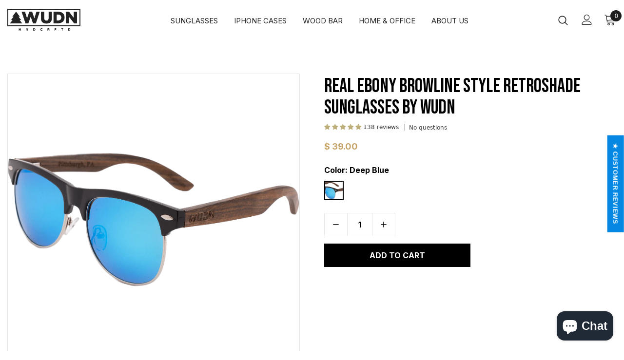

--- FILE ---
content_type: text/html; charset=utf-8
request_url: https://order.buywithprime.amazon.com/hxwj3i7s0l/widget-cart/w-w8SDw2X8q12iIQ6onZ7kv5
body_size: 38
content:
<script nonce="12ed0dd72c48738b2a73057e75a366b2" type="application/javascript">
  const cartEnabled = 'true';
  if (cartEnabled === 'true') {
    import('https://cdn.us-east-1.prod.moon.dubai.aws.dev/5BxYQVlPVti7/B97IdePSMNDH/1/JxxUkZLaFh/scripts/cart.bundle.js').then(() => {
      window.cartLib.initializeCart(
        'bottom_right',
        'o-2e60c943-7d4d-4a5a-96fe-72f280088e2e',
        'arn:aws:rudolph:us-east-1:158113192558:order-managers/2pdky3a3be',
        'WUDN',
        'https://amazon-omni-cdn.com/tedk073v1rh/xd2q4lgd8gyvr5/cf503420-91a6-49e7-9f4b-6a48dcf5e118.jpeg',
        'WUDN-Logo-BLK-2048.png',
        'https://cdn.us-east-1.prod.moon.dubai.aws.dev/AoQtxP83g5K6/jjT7qv4oGvoy/1/amazon-ember.css',
        '',
        '',
        'se2j7c4ir5'
      );
    });
  }
</script>


--- FILE ---
content_type: text/html; charset=utf-8
request_url: https://order.buywithprime.amazon.com/hxwj3i7s0l/cart-event-bus/w-w8SDw2X8q12iIQ6onZ7kv5?ubid_ovr=6c2f087c-f7d1-4678-9bfb-19fd614d4487
body_size: -63
content:
<!DOCTYPE html>
<html lang="en" color-scheme="light">
  <head>
    
    <meta charset="UTF-8"/>
    <meta name="robots" content="noindex">
    <meta http-equiv="X-UA-Compatible" content="IE=edge"/>
    <meta name="viewport" content="width=device-width, initial-scale=1.0"/>
    <meta name="widget-type" content="buyability">
    <title>Buy With Prime</title>
    <script nonce="75348893a0d6939b9d8f8867f44309bf" data-sf-feature="sf-host" type="application/json">
      {
        "clickStreamTenantArn": "arn:aws:irtysh:us-east-1:158113192558:tenant/ae33da3a-787e-49fe-b892-d77ce1852d9c",
        "theme": "bwp",
        "skipPageLoadEmit": true
      }
    </script>
    <script nonce="75348893a0d6939b9d8f8867f44309bf">
      window.clickstream = window.clickstream || {};
      window.clickstream.createTracker = (applicationId) => {
        return Promise
          ? new Promise((resolve) => {
            const intervalId = setInterval(() => {
              if (window.clickstream.__createClickstream) {
                clearInterval(intervalId);
                resolve(window.clickstream.__createClickstream(applicationId));
              }
            }, 100);
          })
          : undefined;
      };
    </script>
    <script nonce="75348893a0d6939b9d8f8867f44309bf" id="clickstream-script" async src="/static/storefront-host/clickstream.f6759f7ec7dae1953b8a.js"></script>
    <script nonce="75348893a0d6939b9d8f8867f44309bf">
      document
        .getElementById('clickstream-script')
        .addEventListener('load', () => {
          window.clickstream.init('arn:aws:irtysh:us-east-1:158113192558:tenant/ae33da3a-787e-49fe-b892-d77ce1852d9c');
        });
    </script>
    
    <script nonce="75348893a0d6939b9d8f8867f44309bf" defer src="https://cdn.us-east-1.prod.moon.dubai.aws.dev/5BxYQVlPVti7/B97IdePSMNDH/1/JxxUkZLaFh/scripts/event_bus.bundle.js" data-sf-preload></script>
    <script nonce="75348893a0d6939b9d8f8867f44309bf" id="amzn-style-data" type="application/json">
      {
        "buttonCornerRadius": "4",
        "buttonCornerType": "ROUND",
        "widgetLayout": "BUTTON_ONLY",
        "colorTheme": "LIGHT"
      }
    </script>
  </head>
  <body>
    <div id="no-op"></div>
  </body>
</html>


--- FILE ---
content_type: application/javascript
request_url: https://d2ls1pfffhvy22.cloudfront.net/assets-v2/gp-product-description.js?v=1750884273084
body_size: 2399
content:
!function(){"use strict";let t=(t,e,i)=>{var s,n,r,o,l,p;switch(e){case"tablet":return null!==(n=null!==(s=null==t?void 0:t.tablet)&&void 0!==s?s:null==t?void 0:t.desktop)&&void 0!==n?n:i;case"mobile":return null!==(l=null!==(o=null!==(r=null==t?void 0:t.mobile)&&void 0!==r?r:null==t?void 0:t.tablet)&&void 0!==o?o:null==t?void 0:t.desktop)&&void 0!==l?l:i;default:return null!==(p=null==t?void 0:t.desktop)&&void 0!==p?p:i}};function e(t,e,i){return e in t?Object.defineProperty(t,e,{value:i,enumerable:!0,configurable:!0,writable:!0}):t[e]=i,t}var i=()=>class extends GP.Component{connectedCallback(){this.init(),this.observerInit()}constructor(){super(),e(this,"isSafari",!1),e(this,"currentDevice","desktop"),e(this,"$pDescriptionButtonShowMore",void 0),e(this,"$pDescriptionWrapper",void 0),e(this,"observerInit",()=>{let t=new IntersectionObserver(e=>{e.forEach(e=>{e.isIntersecting&&(this.injectCustomStyles(),this.initializeSettings(),t.disconnect())})},{rootMargin:"10px"});t.observe(this)}),e(this,"init",()=>{let t=this.closest(".gps > section");if(null==t?void 0:t.classList.contains("gps-lazy")){null==t||t.addEventListener("GpLazyLoaded",this.init);return}null==t||t.removeEventListener("GpLazyLoaded",this.init),this.initializeComponent()}),e(this,"initializeComponent",()=>{this.setDescriptionDocument(),this.applyResizeEvent()}),e(this,"initializeSettings",(e=!1)=>{var i;this.currentDevice=this.getCurrentDevice();let s=this.getState("setting"),n=this.getState("collapseStyle"),r=t(null==s?void 0:s.hasLineClamp,this.currentDevice);this.isSafari=-1!=navigator.userAgent.indexOf("Safari")&&-1==navigator.userAgent.indexOf("Chrome"),r&&(e||null===(i=this.$pDescriptionWrapper)||void 0===i||i.setAttribute("style",this.getStyleOfObject(n)),this.$pDescriptionButtonShowMore&&this.initCollapseEvent()),this.handleShowMoreButton()}),e(this,"applyResizeEvent",()=>(window.addEventListener("resize",()=>{this.initializeSettings(!0)}),!1)),e(this,"setDescriptionDocument",()=>{var t,e;return this.$pDescriptionWrapper=null===(t=this.getElementsByClassName("p-description-wrapper"))||void 0===t?void 0:t[0],this.$pDescriptionButtonShowMore=null===(e=this.getElementsByClassName("p-description-show-more"))||void 0===e?void 0:e[0],!1}),e(this,"replaceUnit",t=>t.replaceAll("px","").replaceAll("rem","").replaceAll("em","")),e(this,"getLineHeightFromDom",()=>{if(!this.$pDescriptionWrapper)return 21;let t=window.getComputedStyle(this.$pDescriptionWrapper).getPropertyValue("line-height");return parseInt(t)}),e(this,"getMaxHeight",e=>{let i=this.getState("setting"),s=t(null==i?void 0:i.lineClamp,this.currentDevice),n=t(null==i?void 0:i.hasLineClamp,this.currentDevice);return n&&s&&e?`${s*e}px`:"auto"}),e(this,"handleShowMoreButton",()=>{let e=this.getState("setting");if(this.$pDescriptionWrapper&&this.$pDescriptionButtonShowMore){var i,s;let n=t(null==e?void 0:e.lineClamp,this.currentDevice),r=t(null==e?void 0:e.hasLineClamp,this.currentDevice),o=this.getLineHeightFromDom(),l=null===(i=this.$pDescriptionWrapper)||void 0===i?void 0:i.scrollHeight,p=null===(s=this.$pDescriptionWrapper)||void 0===s?void 0:s.clientHeight,a=Math.round((null!=l?l:0)/o),h=this.isSafari?n&&n<a:p<l,c=this.$pDescriptionButtonShowMore.classList.contains("showing-description");r&&n&&!c&&(this.$pDescriptionWrapper.style.maxHeight=this.getMaxHeight(o)),r&&n&&(h||c)?(this.$pDescriptionButtonShowMore.style.position="relative",this.$pDescriptionButtonShowMore.style.visibility="visible",this.handleLineClampSafari(c)):(this.$pDescriptionButtonShowMore.style.position="absolute",this.$pDescriptionButtonShowMore.style.visibility="hidden",this.handleLineClampSafari(!0))}}),e(this,"handleLineClampSafari",e=>{if(!this.isSafari)return;let i=this.getState("setting");if(this.$pDescriptionWrapper){var s;if(this.$pDescriptionWrapper.style.webkitLineClamp="unset",e){this.$pDescriptionWrapper.style.height="unset",this.$pDescriptionWrapper.removeAttribute("data-browser");return}let n=window.getComputedStyle(this.$pDescriptionWrapper).getPropertyValue("line-height"),r=null===(s=this.$pDescriptionWrapper)||void 0===s?void 0:s.scrollHeight,o=t(null==i?void 0:i.lineClamp,this.currentDevice),l=t(null==i?void 0:i.hasLineClamp,this.currentDevice),p=Math.round((null!=r?r:0)/parseInt(this.replaceUnit(n)));if(l&&o&&o<p){let t=parseInt(this.replaceUnit(n))*o;this.$pDescriptionWrapper.style.height=`${t}px`,this.$pDescriptionWrapper.setAttribute("data-browser","safari")}else this.$pDescriptionWrapper.removeAttribute("data-browser")}}),e(this,"handleShowMoreClick",t=>{let e=this.getState("collapseStyle");if(this.$pDescriptionButtonShowMore&&this.$pDescriptionWrapper){var i,s,n,r,o,l;t.preventDefault();let p=!this.$pDescriptionButtonShowMore.classList.contains("showing-description"),a=this.getLineHeightFromDom();p?(this.$pDescriptionButtonShowMore.classList.add("showing-description"),null===(i=this.$pDescriptionWrapper)||void 0===i||i.style.removeProperty("--line-clamp"),null===(s=this.$pDescriptionWrapper)||void 0===s||s.style.removeProperty("--line-clamp-mobile"),null===(n=this.$pDescriptionWrapper)||void 0===n||n.style.removeProperty("--line-clamp-tablet"),this.$pDescriptionWrapper.style.maxHeight="none"):(null===(r=this.$pDescriptionWrapper)||void 0===r||r.style.setProperty("--line-clamp",e["--line-clamp"]),null===(o=this.$pDescriptionWrapper)||void 0===o||o.style.setProperty("--line-clamp-mobile",e["--line-clamp-mobile"]),null===(l=this.$pDescriptionWrapper)||void 0===l||l.style.setProperty("--line-clamp-tablet",e["--line-clamp-tablet"]),this.$pDescriptionWrapper.style.maxHeight=this.getMaxHeight(a),this.$pDescriptionButtonShowMore.classList.remove("showing-description")),this.handleLineClampSafari(p);let h=this.getTemplate(p);this.$pDescriptionButtonShowMore.innerHTML=h}}),e(this,"initCollapseEvent",()=>{var t,e;null===(t=this.$pDescriptionButtonShowMore)||void 0===t||t.removeEventListener("click",this.handleShowMoreClick),null===(e=this.$pDescriptionButtonShowMore)||void 0===e||e.addEventListener("click",this.handleShowMoreClick)}),e(this,"getTemplate",t=>{let e=this.getState("setting"),i=this.dataset.viewMoreText||this.getAttribute("view-more-text")||e.viewMoreText,s=this.dataset.viewLessText||this.getAttribute("view-less-text")||e.viewLessText,n=(null==e?void 0:e.enableViewMoreIcon)?this.viewMoreIconSvg(t):"";return t?`${s} ${n}`:`${i} ${n}`}),e(this,"viewMoreIconSvg",t=>`<svg style="display: inline-block; margin-left: 1px;"class="gp-ml-1 gp-inline-block" height="1em" width="1em" viewBox="0 0 22 12" fill="none" xmlns="http://www.w3.org/2000/svg"><path ${t?'d="M0.292893 10.2929C-0.0976311 10.6834 -0.0976311 11.3166 0.292893 11.7071C0.683417 12.0976 1.31658 12.0976 1.70711 11.7071L0.292893 10.2929ZM11 1L11.7071 0.292893C11.3166 -0.0976311 10.6834 -0.0976311 10.2929 0.292893L11 1ZM20.2929 11.7071C20.6834 12.0976 21.3166 12.0976 21.7071 11.7071C22.0976 11.3166 22.0976 10.6834 21.7071 10.2929L20.2929 11.7071ZM1.70711 11.7071L11.7071 1.70711L10.2929 0.292893L0.292893 10.2929L1.70711 11.7071ZM10.2929 1.70711L20.2929 11.7071L21.7071 10.2929L11.7071 0.292893L10.2929 1.70711Z"':'d="M1.70711 0.292893C1.31658 -0.0976311 0.683417 -0.0976311 0.292893 0.292893C-0.0976311 0.683417 -0.0976311 1.31658 0.292893 1.70711L1.70711 0.292893ZM11 11L10.2929 11.7071C10.6834 12.0976 11.3166 12.0976 11.7071 11.7071L11 11ZM21.7071 1.70711C22.0976 1.31658 22.0976 0.683417 21.7071 0.292893C21.3166 -0.0976311 20.6834 -0.0976311 20.2929 0.292893L21.7071 1.70711ZM0.292893 1.70711L10.2929 11.7071L11.7071 10.2929L1.70711 0.292893L0.292893 1.70711ZM11.7071 11.7071L21.7071 1.70711L20.2929 0.292893L10.2929 10.2929L11.7071 11.7071Z"'} fill="currentColor"/></svg>`),e(this,"getStyleOfObject",t=>{let e=Object.keys(t),i="";return e.forEach(e=>{i+=`${e}: ${t[e]};`}),i}),e(this,"getCurrentDevice",()=>window.innerWidth<768?"mobile":window.innerWidth>=768&&window.innerWidth<1025?"tablet":"desktop"),e(this,"injectCustomStyles",()=>{if(this.isSafari)return!1;let t=document.createElement("style");return t.textContent='.gp-p-description-text>:not(ol):not(ul):not(table):not(div):not(style):not(script){display:inline!important}.gp-p-description-text>:not(ol):not(ul):not(table):not(div):not(style):not(script)::after{content:"\\A";white-space:pre}.gp-p-description-text>table{box-shadow:none}',this.prepend(t),!1})}};let s=()=>{window.removeEventListener("gp-global-loaded",s),customElements.get("gp-product-description")||customElements.define("gp-product-description",i())};"completed"===window.gpReadyState?s():window.addEventListener("gp-global-loaded",s)}();


--- FILE ---
content_type: application/javascript
request_url: https://d2ls1pfffhvy22.cloudfront.net/assets-v2/gp-product-variant-v3.js?v=1750884273084
body_size: 12549
content:
!function(){"use strict";let t="#121212";function e(t){var e,i,o;let l=/^rgba?\((\d+),\s*(\d+),\s*(\d+)(?:,\s*([\d.]+))?\)$/.exec(t);if(!l)throw Error("Invalid RGB(A) format");function n(t){return("0"+t.toString(16)).slice(-2)}let a=parseInt(null!==(e=l[1])&&void 0!==e?e:"0"),r=parseInt(null!==(i=l[2])&&void 0!==i?i:"0"),s=parseInt(null!==(o=l[3])&&void 0!==o?o:"0"),d=l[4]?Math.round(255*parseFloat(l[4])):null,u=`#${n(a)}${n(r)}${n(s)}`;return null!==d?`${u}${n(d)}`:u}let i=t=>{var e;return`rgb(${null===(e=t.match(/\w\w/g))||void 0===e?void 0:e.map(t=>+`0x${t}`)})`},o=t=>{t=t.replace(/^#/,"");let e=parseInt(t.slice(0,2),16),i=parseInt(t.slice(2,4),16),o=parseInt(t.slice(4,6),16);return .2126*e+.7152*i+.0722*o<128},l={normal:"",hover:"-hvr",focus:"-focus"},n={desktop:"",tablet:"-tablet",mobile:"-mobile"};function a(t){return void 0!==t}let r=(t,e,i)=>{if(!e)return{};if(i){let o=e[i];return[`-${null==l?void 0:l[i]}-${t}`,d(o)]}return Object.fromEntries(Object.entries(e).map(([e,i])=>"active"===e?[]:[`-${null==l?void 0:l[e]}-${t}`,d(i)]).filter(a))},s=(t,e)=>e?Object.entries(e).map(([e,i])=>"desktop"===e?Object.fromEntries(Object.entries(i).map(([e,i])=>"active"===e?[]:[`-${l[e]}-${t}`,d(i)]).filter(a)):Object.fromEntries(Object.entries(i).map(([i,o])=>"active"===i?[]:[`-${l[i]}-${t}-${e}`,d(o)]).filter(a))).reduce((t,e)=>({...t,...e}),{}):{},d=t=>{if(t)return t&&"string"==typeof t&&((null==t?void 0:t.startsWith("#"))||(null==t?void 0:t.startsWith("rgb"))||(null==t?void 0:t.startsWith("hsl"))||(null==t?void 0:t.startsWith("transparent")))?t:`var(--g-c-${t}, ${t})`},u=(t,e,i)=>{if(!e||!t)return{};let o=i&&"desktop"!==i?null==n?void 0:n[i]:"",a=null==l?void 0:l[t];return{[`-${a}-radius${o}`]:`var(--g-radius-${e})`}},p=(t,e,i)=>{if(!e||!t)return{};let o=i&&"desktop"!==i?null==n?void 0:n[i]:"",a=null==l?void 0:l[t];return{[`-${a}-bblr${o}`]:e.bblr,[`-${a}-bbrr${o}`]:e.bbrr,[`-${a}-btlr${o}`]:e.btlr,[`-${a}-btrr${o}`]:e.btrr}},v=t=>t?"desktop"in t||"tablet"in t||"mobile"in t?c(t):h(t):{},h=(t,e)=>{var i,o,l,n,a,r;let s={};switch(null==t?void 0:null===(i=t.normal)||void 0===i?void 0:i.radiusType){case"medium":case"large":case"small":Object.assign(s,u("normal",null==t?void 0:null===(n=t.normal)||void 0===n?void 0:n.radiusType,e));break;case"circle":case"none":case"custom":Object.assign(s,p("normal",t.normal,e))}switch(null==t?void 0:null===(o=t.hover)||void 0===o?void 0:o.radiusType){case"medium":case"large":case"small":Object.assign(s,u("hover",null==t?void 0:null===(a=t.hover)||void 0===a?void 0:a.radiusType,e));break;case"circle":case"none":case"custom":Object.assign(s,p("hover",t.hover,e))}switch(null==t?void 0:null===(l=t.focus)||void 0===l?void 0:l.radiusType){case"medium":case"large":case"small":Object.assign(s,u("focus",null==t?void 0:null===(r=t.focus)||void 0===r?void 0:r.radiusType,e));break;case"circle":case"none":case"custom":Object.assign(s,p("focus",t.focus,e))}return s},c=t=>{let e={};return Object.assign(e,h(null==t?void 0:t.desktop,"desktop")),Object.assign(e,h(null==t?void 0:t.tablet,"tablet")),Object.assign(e,h(null==t?void 0:t.mobile,"mobile")),e},g=t=>{var e,i;return(null==t?void 0:null===(e=t.active)||void 0===e?void 0:e.radiusType)==="custom"?p("normal",null==t?void 0:t.active):u("normal",null==t?void 0:null===(i=t.active)||void 0===i?void 0:i.radiusType)},y={"typography-heading-1-fontFamily":"h1-ff","typography-heading-1-fontSize":"h1-size","typography-heading-1-fontWeight":"h1-weight","typography-heading-1-lineHeight":"h1-lh","typography-heading-1-letterSpacing":"h1-ls","typography-heading-1-fontStyle":"h1-fs","typography-heading-2-fontFamily":"h2-ff","typography-heading-2-fontSize":"h2-size","typography-heading-2-fontWeight":"h2-weight","typography-heading-2-lineHeight":"h2-lh","typography-heading-2-letterSpacing":"h2-ls","typography-heading-2-fontStyle":"h2-fs","typography-heading-3-fontFamily":"h3-ff","typography-heading-3-fontSize":"h3-size","typography-heading-3-fontWeight":"h3-weight","typography-heading-3-lineHeight":"h3-lh","typography-heading-3-letterSpacing":"h3-ls","typography-heading-3-fontStyle":"h3-fs","typography-subheading-1-fontFamily":"sh1-ff","typography-subheading-1-fontSize":"sh1-size","typography-subheading-1-fontWeight":"sh1-weight","typography-subheading-1-lineHeight":"sh1-lh","typography-subheading-1-letterSpacing":"sh1-ls","typography-subheading-1-fontStyle":"sh1-fs","typography-subheading-2-fontFamily":"sh2-ff","typography-subheading-2-fontSize":"sh2-size","typography-subheading-2-fontWeight":"sh2-weight","typography-subheading-2-lineHeight":"sh2-lh","typography-subheading-2-letterSpacing":"sh2-ls","typography-subheading-2-fontStyle":"sh2-fs","typography-subheading-3-fontFamily":"sh3-ff","typography-subheading-3-fontSize":"sh3-size","typography-subheading-3-fontWeight":"sh3-weight","typography-subheading-3-lineHeight":"sh3-lh","typography-subheading-3-letterSpacing":"sh3-ls","typography-subheading-3-fontStyle":"sh3-fs","typography-paragraph-1-fontFamily":"p1-ff","typography-paragraph-1-fontSize":"p1-size","typography-paragraph-1-fontWeight":"p1-weight","typography-paragraph-1-lineHeight":"p1-lh","typography-paragraph-1-letterSpacing":"p1-ls","typography-paragraph-1-fontStyle":"p1-fs","typography-paragraph-2-fontFamily":"p2-ff","typography-paragraph-2-fontSize":"p2-size","typography-paragraph-2-fontWeight":"p2-weight","typography-paragraph-2-lineHeight":"p2-lh","typography-paragraph-2-letterSpacing":"p2-ls","typography-paragraph-2-fontStyle":"p2-fs","typography-paragraph-3-fontFamily":"p3-ff","typography-paragraph-3-fontSize":"p3-size","typography-paragraph-3-fontWeight":"p3-weight","typography-paragraph-3-lineHeight":"p3-lh","typography-paragraph-3-letterSpacing":"p3-ls","typography-paragraph-3-fontStyle":"p3-fs","color-brand":"c-brand","color-highlight":"c-highlight","color-text-1":"c-text-1","color-text-2":"c-text-2","color-text-3":"c-text-3","color-bg-1":"c-bg-1","color-bg-2":"c-bg-2","color-bg-3":"c-bg-3","color-line-1":"c-line-1","color-line-2":"c-line-2","color-line-3":"c-line-3","color-success":"c-success","color-info":"c-info","color-warning":"c-warning","color-error":"c-error","spacing-xxs":"s-xxs","spacing-xs":"s-xs","spacing-s":"s-s","spacing-m":"s-m","spacing-l":"s-l","spacing-xl":"s-xl","spacing-2xl":"s-2xl","spacing-3xl":"s-3xl","spacing-4xl":"s-4xl","spacing-5xl":"s-5xl","container-width":"ct-w","container-padding":"ct-p","text-shadow":"ts","box-shadow":"shadow"},m=t=>{let e=t.match(/(\d+)(.+)/);if(e&&3===e.length){var i;let t=Number(null!==(i=e[1])&&void 0!==i?i:0),o=e[2];return{value:t,unit:null!=o?o:"px"}}return{value:0,unit:"px"}},f=(t,e=!1)=>{let{styleAppliedFor:i,value:o,isEnableShadow:n}=t||{},{state:a}=t||{};if(a||(a="normal"),!i||!o||void 0===o.distance)return{};let{value:r,unit:s}=m(`${null==o?void 0:o.distance}`);return{[`-${e?"":null==l?void 0:l[a]}-${y[i]||i}`]:n?`${Math.cos(parseFloat(`${null==o?void 0:o.angle}`)*Math.PI/180)*parseFloat(`${r}`)}${s} ${Math.sin(parseFloat(`${null==o?void 0:o.angle}`)*Math.PI/180)*parseFloat(`${r}`)}${s} ${null==o?void 0:o.blur} ${"box-shadow"===i?(null==o?void 0:o.spread)+" ":""}${d(null==o?void 0:o.color)}`:"none"}},b=(t,e,i)=>{if(!t||!e)return{};let o={};for(let[l,n]of Object.entries(t))Object.assign(o,f({value:n,state:l,styleAppliedFor:e,isEnableShadow:null==i?void 0:i[l]}));return o},S=t=>Object.fromEntries(Object.entries(t).map(([t,e])=>[`--${t}`,e])),w=(t,e)=>e?{[`--${t}`]:null==e?void 0:e.normal,[`--hvr-${t}`]:null==e?void 0:e.hover,[`--focus-${t}`]:null==e?void 0:e.focus}:{},O=(t,e)=>{var i,o,l,n,a,r,s,d,u;return e?{[`--${t}`]:null==e?void 0:null===(i=e.desktop)||void 0===i?void 0:i.normal,[`--hvr-${t}`]:null==e?void 0:null===(o=e.desktop)||void 0===o?void 0:o.hover,[`--focus-${t}`]:null==e?void 0:null===(l=e.desktop)||void 0===l?void 0:l.focus,[`--${t}-tablet`]:null==e?void 0:null===(n=e.tablet)||void 0===n?void 0:n.normal,[`--hvr-${t}-tablet`]:null==e?void 0:null===(a=e.tablet)||void 0===a?void 0:a.hover,[`--focus-${t}-tablet`]:null==e?void 0:null===(r=e.tablet)||void 0===r?void 0:r.focus,[`--${t}-mobile`]:null==e?void 0:null===(s=e.mobile)||void 0===s?void 0:s.normal,[`--hvr-${t}-mobile`]:null==e?void 0:null===(d=e.mobile)||void 0===d?void 0:d.hover,[`--focus-${t}-mobile`]:null==e?void 0:null===(u=e.mobile)||void 0===u?void 0:u.focus}:{}},V=(t,e)=>({[`--${t}`]:null==e?void 0:e.desktop,[`--${t}-tablet`]:null==e?void 0:e.tablet,[`--${t}-mobile`]:null==e?void 0:e.mobile}),C=(t,e)=>{let i=(t,e,i)=>{let o=null==e?void 0:e[t],l=null==i?void 0:i[t];return l?"100%":o};return{desktop:i("desktop",t,e),tablet:i("tablet",t,e),mobile:i("mobile",t,e)}},E=t=>Object.entries(t).reduce((t,[e,i])=>null==i?t:{...t,[e]:i},{}),$=t=>{var e,i,o,l,n,a,r,s,d,u,p,v,h,c,g,y,m,f,b,S,V;if(!t)return;if("desktop"in t||"tablet"in t||"mobile"in t){let e={desktop:{normal:null===(n=t.desktop)||void 0===n?void 0:null===(l=n.normal)||void 0===l?void 0:l.border,hover:null===(r=t.desktop)||void 0===r?void 0:null===(a=r.hover)||void 0===a?void 0:a.border,focus:null===(d=t.desktop)||void 0===d?void 0:null===(s=d.focus)||void 0===s?void 0:s.border},tablet:{normal:null===(p=t.tablet)||void 0===p?void 0:null===(u=p.normal)||void 0===u?void 0:u.border,hover:null===(h=t.tablet)||void 0===h?void 0:null===(v=h.hover)||void 0===v?void 0:v.border,focus:null===(g=t.tablet)||void 0===g?void 0:null===(c=g.focus)||void 0===c?void 0:c.border},mobile:{normal:null===(m=t.mobile)||void 0===m?void 0:null===(y=m.normal)||void 0===y?void 0:y.border,hover:null===(b=t.mobile)||void 0===b?void 0:null===(f=b.hover)||void 0===f?void 0:f.border,focus:null===(V=t.mobile)||void 0===V?void 0:null===(S=V.focus)||void 0===S?void 0:S.border}};return O("bs",e)}let C={normal:null==t?void 0:null===(e=t.normal)||void 0===e?void 0:e.border,hover:null==t?void 0:null===(i=t.hover)||void 0===i?void 0:i.border,focus:null==t?void 0:null===(o=t.focus)||void 0===o?void 0:o.border};return w("bs",C)},x=t=>{var e,i,o,l,n,a,r,s,d,u,p,v,h,c,g,y,m,f,b,S,V;if(!t)return;if("desktop"in t||"tablet"in t||"mobile"in t){let e={desktop:{normal:null===(n=t.desktop)||void 0===n?void 0:null===(l=n.normal)||void 0===l?void 0:l.width,hover:null===(r=t.desktop)||void 0===r?void 0:null===(a=r.hover)||void 0===a?void 0:a.width,focus:null===(d=t.desktop)||void 0===d?void 0:null===(s=d.focus)||void 0===s?void 0:s.width},tablet:{normal:null===(p=t.tablet)||void 0===p?void 0:null===(u=p.normal)||void 0===u?void 0:u.width,hover:null===(h=t.tablet)||void 0===h?void 0:null===(v=h.hover)||void 0===v?void 0:v.width,focus:null===(g=t.tablet)||void 0===g?void 0:null===(c=g.focus)||void 0===c?void 0:c.width},mobile:{normal:null===(m=t.mobile)||void 0===m?void 0:null===(y=m.normal)||void 0===y?void 0:y.width,hover:null===(b=t.mobile)||void 0===b?void 0:null===(f=b.hover)||void 0===f?void 0:f.width,focus:null===(V=t.mobile)||void 0===V?void 0:null===(S=V.focus)||void 0===S?void 0:S.width}};return O("bw",e)}let C={normal:null==t?void 0:null===(e=t.normal)||void 0===e?void 0:e.width,hover:null==t?void 0:null===(i=t.hover)||void 0===i?void 0:i.width,focus:null==t?void 0:null===(o=t.focus)||void 0===o?void 0:o.width};return w("bw",C)},F=t=>{var e,i,o,l,n,a,d,u,p,v,h,c,g,y,m,f,b,S,w,O,V;if(!t)return;if("desktop"in t||"tablet"in t||"mobile"in t){let e={desktop:{normal:null===(n=t.desktop)||void 0===n?void 0:null===(l=n.normal)||void 0===l?void 0:l.color,hover:null===(d=t.desktop)||void 0===d?void 0:null===(a=d.hover)||void 0===a?void 0:a.color,focus:null===(p=t.desktop)||void 0===p?void 0:null===(u=p.focus)||void 0===u?void 0:u.color},tablet:{normal:null===(h=t.tablet)||void 0===h?void 0:null===(v=h.normal)||void 0===v?void 0:v.color,hover:null===(g=t.tablet)||void 0===g?void 0:null===(c=g.hover)||void 0===c?void 0:c.color,focus:null===(m=t.tablet)||void 0===m?void 0:null===(y=m.focus)||void 0===y?void 0:y.color},mobile:{normal:null===(b=t.mobile)||void 0===b?void 0:null===(f=b.normal)||void 0===f?void 0:f.color,hover:null===(w=t.mobile)||void 0===w?void 0:null===(S=w.hover)||void 0===S?void 0:S.color,focus:null===(V=t.mobile)||void 0===V?void 0:null===(O=V.focus)||void 0===O?void 0:O.color}};return s("bc",e)}let C={normal:null==t?void 0:null===(e=t.normal)||void 0===e?void 0:e.color,hover:null==t?void 0:null===(i=t.hover)||void 0===i?void 0:i.color,focus:null==t?void 0:null===(o=t.focus)||void 0===o?void 0:o.color};return r("bc",C)};function T(t,e){var i,o,l,n,a,r;if(!t||!e)return{};let s="desktop"!==e&&e?`-${e}`:"",{fontFamily:d}=null!==(r=null==t?void 0:t[e])&&void 0!==r?r:{};return{[`--size${s}`]:null==t?void 0:null===(i=t[e])||void 0===i?void 0:i.fontSize,[`--lh${s}`]:null==t?void 0:null===(o=t[e])||void 0===o?void 0:o.lineHeight,[`--fs${s}`]:null==t?void 0:null===(l=t[e])||void 0===l?void 0:l.fontStyle,[`--ff${s}`]:d?`var(--g-font-${d}, ${d})`:void 0,[`--weight${s}`]:null==t?void 0:null===(n=t[e])||void 0===n?void 0:n.fontWeight,[`--ls${s}`]:null==t?void 0:null===(a=t[e])||void 0===a?void 0:a.letterSpacing}}function A({fontFamily:t,fallbackFontFamily:e}){if(t)return`var(--g-font-${null==t?void 0:t.replace(/ /g,"-")}, '${t}'), ${e}`}let k=t=>Object.assign({},T(t,"desktop"),T(t,"tablet"),T(t,"mobile")),B=t=>{let e=null==t?void 0:t.fontFamily;if(e){if("string"==typeof e)return A({fontFamily:e,fallbackFontFamily:null==t?void 0:t.fallbackFontFamily});if("object"==typeof e&&"string"==typeof(null==e?void 0:e.value))return"theme"===e.type?`var(${null==e?void 0:e.value}), ${null==t?void 0:t.fallbackFontFamily}`:A({fontFamily:e.value,fallbackFontFamily:null==t?void 0:t.fallbackFontFamily})}},I=(t,e)=>t?E({...S({fs:(null==e?void 0:e.italic)?void 0:null==t?void 0:t.fontStyle,ff:B({fontFamily:null==t?void 0:t.fontFamily,fallbackFontFamily:"var(--g-font-body)"}),weight:(null==e?void 0:e.bold)?void 0:null==t?void 0:t.fontWeight,ls:null==t?void 0:t.letterSpacing}),...V("size",null==t?void 0:t.fontSize),...V("lh",null==t?void 0:t.lineHeight)}):{},N=t=>t?E({...S({fs:(null==t?void 0:t.italic)?"italic":void 0,weight:(null==t?void 0:t.bold)?"bold":void 0,c:d(null==t?void 0:t.color),tt:null==t?void 0:t.transform,tdl:(null==t?void 0:t.underline)?"underline":void 0,tdc:d(null==t?void 0:t.color)})}):{},P=(t,e,i)=>t?{...I(t.custom,t.attrs),...!i&&N(t.attrs)}:{...(null==e?void 0:e.type)?{}:k(null==e?void 0:e.custom)},L=t=>{if(t)return t&&"string"==typeof t&&((null==t?void 0:t.startsWith("#"))||(null==t?void 0:t.startsWith("rgb"))||(null==t?void 0:t.startsWith("hsl"))||(null==t?void 0:t.startsWith("transparent")))?t:`var(--g-c-${t}, ${t})`},j=(t,e)=>"string"!=typeof e||!e||(null==e?void 0:e.startsWith("#"))||(null==e?void 0:e.startsWith("rgb"))||(null==e?void 0:e.startsWith("hsl"))||(null==e?void 0:e.startsWith("transparent"))?"":`gp-${t}-g-${e}`,W=(t,e)=>e?Object.entries(e).map(([e,i])=>"normal"===e?j(t,i):`${e}:${j(t,i)}`).join(" "):"",_=(t,e)=>{if(!e)return{};let i={normal:"",hover:"-hvr",focus:"-focus"};return Object.fromEntries(Object.entries(e).map(([e,o])=>"active"===e?[]:[`-${null==i?void 0:i[e]}-${t}`,L(o)]))};function D(...t){return t.map(R).filter(Boolean).join(" ")}function R(t){return"string"==typeof t?t:"object"==typeof t&&null!==t&&Object.keys(t).filter(e=>t[e]).join(" ")}function z(t){return t.replace(/['"\\]/g,"\\$&")}let M=()=>window.innerWidth<768?"mobile":window.innerWidth>=768&&window.innerWidth<1025?"tablet":"desktop";function U(t){return!!t&&(null==t?void 0:t.available)}let H=t=>{let e;return e=t?"string"==typeof t?new URL(t):t:new URL(window.location.href),RegExp("/products/","i").test(e.pathname)};function q(t,e,i){return e in t?Object.defineProperty(t,e,{value:i,enumerable:!0,configurable:!0,writable:!0}):t[e]=i,t}var G,J,X,K,Q,Y,Z,tt,te,ti,to=()=>class extends GP.Component{connectedCallback(){let t=this.closest("gp-product");if((null==t?void 0:t.getState)&&t.getState("isReady")){this.rootInit();return}null==t||t.addEventListener("gp:product-init",()=>{requestAnimationFrame(()=>{this.context=null==t?void 0:t.context,this.rootInit()})})}constructor(t){super(),q(this,"initFunc",void 0),q(this,"rootInit",()=>{let t=this.closest(".gps > section");if(null==t?void 0:t.classList.contains("gps-lazy")){null==t||t.addEventListener("GpLazyLoaded",this.rootInit);return}null==t||t.removeEventListener("GpLazyLoaded",this.rootInit),this.initFunc&&this.initFunc()}),this.initFunc=t}};let tl=["desktop","tablet","mobile"];function tn(t,e,i){return e in t?Object.defineProperty(t,e,{value:i,enumerable:!0,configurable:!0,writable:!0}):t[e]=i,t}(G=Y||(Y={})).EXACT="exact",G.ABOVE="above",G.BELOW="below",G.EXACT_OR_ABOVE="exact_or_above",G.EXACT_OR_BELOW="exact_or_below",G.BETWEEN="between",(J=Z||(Z={})).INVENTORY_STATUS="inventory_status",J.DISCOUNT_PRICE="discount_price",J.PRICE_RANGE="price_range",J.PRODUCT_TAGS="product_tags",J.CREATION_DATE="creation_date",(X=tt||(tt={})).IN_STOCK="in_stock",X.OUT_OF_STOCK="out_of_stock",(K=te||(te={})).DURATION="duration",K.EXACT_DATE="exact_date",K.BETWEEN_DATES="between_dates",(Q=ti||(ti={})).PERCENT="percent",Q.FIXED="fixed";let ta="variant";var tr=()=>class extends to(){shouldSelectVariant(){let t=new URL(window.location.href),e=t.searchParams.get(ta),i=this.getSetting(),o=this.checkVariantVisibility();return o&&((null==i?void 0:i.hasPreSelected)||e)}checkVariantVisibility(){let t=M(),e=this.getState("displayState");return!e||(null==e?void 0:e[t])}determineVariantToSelect(){let t=this.getVariants(),e=this.getCurrentSelectedOption(),i=this.getVariantIdFromUrl(),o=this.getSelectedVariant(t,e,i);if(null==o?void 0:o.options){let{options:t}=o,e={};t.forEach(t=>{e[t.name]=t.value})}return U(o)?o:this.getFirstInStockVariant(t)}getVariantIdFromUrl(){let t=new URL(window.location.href),e=t.searchParams.get(ta);if(e)return e}updateUIForSelection(t){this.changeVariantLabel(t),this.setStyleOptionValue(t,{loaded:!0})}updateStateAndTriggerChange(t){this.setContext("variantSelected",t),this.setState("variantSelected",t),this.createEventChange(t);let e=this.getCurrentSelectedOption();this.updateUIForSelection(e)}firstTimeActiveOption(){let t=this.getVariantIdFromUrl(),e=this.getCurrentSelectedOption();if(this.updateUIForSelection(e),!this.shouldSelectVariant())return;this.interactionListenerLoaded(e),this.isFirstChangeVariant=!0,this.isChangeVariant=!0;let i=this.determineVariantToSelect();t&&(null==i?void 0:i.id)!==t&&this.setVariantParams(null==i?void 0:i.id),i&&this.updateStateAndTriggerChange(i)}setStyles(t,e){t&&(t.style.cssText+=e)}removeStyles(t,e){t&&e.forEach(e=>t.style.removeProperty(e))}checkValidUrlToSetParam(t,e){if(!H(t)||!e)return!1;let i=new URL(e,window.location.origin),o=this.getProductHandleFromPath(i.pathname),l=this.getProductHandleFromPath(t.pathname);return l===o}updateUrlVariantParam(t,e){e?t.searchParams.set(ta,e):t.searchParams.delete(ta)}getProductHandleFromPath(t){return t.split("/products/")[1]}getLineBorderColor(e){return o(e)?"#ffffff":t}constructor(){super(()=>{this.init()}),tn(this,"isChangeVariant",!1),tn(this,"isFirstChangeVariant",!1),tn(this,"soldOutStyle",void 0),tn(this,"uid",void 0),tn(this,"optionIdsMapping",{}),tn(this,"observerInit",()=>{this.renderVariantPreset(),this.firstTimeActiveOption(),this.hasSupportFetchFirstTimeFeatureExtendVariant()&&this.activeFeatureExtendVariant()}),tn(this,"hasSupportFetchFirstTimeFeatureExtendVariant",()=>{var t;return this.isApplyNewFeatureExtendVariant()&&(null===(t=this.getState("setting"))||void 0===t?void 0:t.optionType)==="singleOption"}),tn(this,"init",async()=>{var t;this.soldOutStyle=null===(t=this.getSetting())||void 0===t?void 0:t.soldOutStyle,this.formatPrice(),this.changeImageSize(),this.observerInit(),this.setEventForOptionValue(),this.setEventForVariantDropdown(),this.setEventForVariantGroupDropdown(),this.subscribeContext((t,e)=>{let i=this.getSelectedOptionByVariant(t.variantSelected),o=this.getSelectedOptionByVariant(e.variantSelected);this.checkDispatchInteraction(i,o)&&this.dispatchInteractionChangeOptions(i)})}),tn(this,"changeImageSize",()=>{let t=Array.from(this.getElementsByClassName("gp-shopify-image"));t.forEach(t=>{let e=t.width,i=t.src,o=this.getImageSize(),l=i.lastIndexOf(o);e>200&&-1!==l&&(t.src=i.substring(0,l)+this.getImageSize(e)+i.substring(l+o.length))})}),tn(this,"getImageSize",t=>t?`_${t}x.`:"_200x."),tn(this,"setDropdownOptionMapping",t=>{let e=this.getState("optionsWithValues");e&&e.forEach(e=>{let i=this.querySelector(`#p-variant-dropdown-${e.position}`);if(!i)return;let o=Array.from(i.options);o.forEach(e=>{var i,o;let l=e.getAttribute("data-gp-option-value-id");if(!l)return;let n=e.value,a=null==t?void 0:t[l];l&&n&&(this.optionIdsMapping={...this.optionIdsMapping,[l]:n}),a&&(e.setAttribute("data-gp-option-available",null!==(o=null==a?void 0:null===(i=a.available)||void 0===i?void 0:i.toString())&&void 0!==o?o:"true"),e.disabled=!(null==a?void 0:a.available))})})}),tn(this,"applySeparateActiveOption",async(t,e)=>{try{this.setStyleOptionValue(e,{shopifyProductOptionValues:t.shopifyProductOptionValues}),this.changeVariantLabel(e);let i=this.createVariantSelected(t,e);this.updateVariantContext(i)}catch(t){console.error("Error in applySeparateActiveOption:",t)}}),tn(this,"createVariantSelected",(t,e)=>({...t.currentShopifyVariant,shopifyProductOptionValues:null==t?void 0:t.shopifyProductOptionValues,options:Object.entries(e).map(([t,e])=>({name:t,value:e}))})),tn(this,"activeFeatureExtendVariant",async()=>{var t;let e=this.getSetting(),i=this.getContext("preSelectedOptionIds");if(!(null==e?void 0:e.hasPreSelected)||!(null==i?void 0:i.length)){this.setDropdownOptionMapping();return}try{if(!(null==i?void 0:i.length))return;let e=await this.fetchShopifyVariantWithOptionId(i);if(!e){console.warn("Shopify variant state not found for option IDs:",i);return}this.setDropdownOptionMapping(null==e?void 0:e.shopifyProductOptionValues);let o=this.getSelectedOptionByVariant(e.currentShopifyVariant);if(!(null==e?void 0:null===(t=e.currentShopifyVariant)||void 0===t?void 0:t.available)){let t=this.getState("firstAvailableVariant");o=this.getSelectedOptionByVariant(t),this.changeVariantLabel(o),this.updateVariantContext({...t,options:Object.entries(o).map(([t,e])=>({name:t,value:e}))});return}this.interactionListenerLoaded(o),this.applySeparateActiveOption(e,o)}catch(t){console.error("Error in activeFeatureExtendVariant:",t)}}),tn(this,"formatPrice",()=>{let t=this.getSetting(),e=this.getState("moneyFormat"),i=this.querySelector("#p-variant-group-dropdown"),o=null==i?void 0:i.querySelectorAll("option");(null==t?void 0:t.price)&&(null==o?void 0:o.length)&&o.forEach(t=>{let i=t.text.split(" - "),o=t.getAttribute("origin-price");if(o&&e){i.pop();let l=window.Shopify.formatMoney(`${o}`,e);i.push(l),t.innerHTML=i.join(" - ")}})}),tn(this,"changeVariantLabel",t=>{let e=this.getSetting(),i={},o=Array.from(this.getElementsByClassName("variant-inside"));o.forEach(o=>{let l=o.querySelector("select"),n=o.getElementsByClassName("variant-display")[0];if(!n)return;let a=o.getAttribute("option-name");if(!a)return;let r=null==t?void 0:t[null!=a?a:""];if("blank"===r){i[a]="blank",n.innerHTML=`${a}`;return}(null==e?void 0:e.hasPreSelected)||this.isChangeVariant?l||(i[a]=r,n.innerHTML=`${a}: <span>${null!=r?r:""}</span>`):(n.textContent=null!=a?a:"",i[a]="blank")}),this.setContext("currentSelectedOption",i)}),tn(this,"getVariantConfiguration",t=>{let e=this.getSetting(),i=null==e?void 0:e.variantPresets,o=null==i?void 0:i.find(e=>e.optionName===t);return o||(null==i?void 0:i.find(t=>"base"===t.optionName))}),tn(this,"getStylesPreset",t=>{var e;let i=this.getVariantConfiguration(null==t?void 0:t.optionName),o=null===(e=i.presets)||void 0===e?void 0:e[null==t?void 0:t.optionType];return o}),tn(this,"composePaddingPreset",(t,e)=>{var i,o,l,n,a,r,s,d,u;if("color"===e)return"";let p="16px",v={"--pl":"0px","--pr":"0px","--pl-tablet":"0px","--pr-tablet":"0px","--pl-mobile":"0px","--pr-mobile":"0px","--pt":"0px","--pb":"0px"},h={...t}.width;return(null===(i=String(null==t?void 0:null===(o=t.width)||void 0===o?void 0:o.desktop))||void 0===i?void 0:i.toLowerCase())!=="auto"&&(null==h?void 0:h.desktop)||(v["--pl"]=p,v["--pr"]=p),(null===(l=String(null==t?void 0:null===(n=t.width)||void 0===n?void 0:n.tablet))||void 0===l?void 0:l.toLowerCase())!=="auto"&&(null==t?void 0:null===(a=t.width)||void 0===a?void 0:a.tablet)||(v["--pl-tablet"]=p,v["--pr-tablet"]=p),(null===(r=String(null==t?void 0:null===(s=t.width)||void 0===s?void 0:s.mobile))||void 0===r?void 0:r.toLowerCase())!=="auto"&&(null==t?void 0:null===(d=t.width)||void 0===d?void 0:d.mobile)||(v["--pl-mobile"]=p,v["--pr-mobile"]=p),(null===(u=String(null==t?void 0:t.height))||void 0===u?void 0:u.toLowerCase())!=="auto"&&(null==t?void 0:t.height)||(v["--pt"]="8px",v["--pb"]="8px"),this.getStyleOfObject({...v})}),tn(this,"composeWidthHeightPreset",t=>{var e,i,o;let l={"--w":null==t?void 0:null===(e=t.width)||void 0===e?void 0:e.desktop,"--w-tablet":null==t?void 0:null===(i=t.width)||void 0===i?void 0:i.tablet,"--w-mobile":null==t?void 0:null===(o=t.width)||void 0===o?void 0:o.mobile,"--h":null==t?void 0:t.height};return this.getStyleOfObject(l)}),tn(this,"composeBorderNoSetupColor",()=>{let t=this.getState("styles");return this.getStyleOfObject({"--d":"flex","--jc":"center","	--ai":"center","--w":"100%","--h":"100%","--of":"hidden","--bs":"dashed",...x(null==t?void 0:t.optionBorder),...F(null==t?void 0:t.optionBorder)})}),tn(this,"defaultStyleCssColorType",()=>this.getStyleOfObject({"--radius":"9999px","--bc":"transparent","--bg":"transparent","--p":"4px"})),tn(this,"defaultStyleCssImageType",()=>{let t=this.getState("styles");return this.getStyleOfObject({"--bs":"dashed",...x(null==t?void 0:t.optionBorder),...F(null==t?void 0:t.optionBorder)})}),tn(this,"composeBorderSetupColor",()=>{let t=this.getState("styles");return this.getStyleOfObject({...$(null==t?void 0:t.optionBorder),...x(null==t?void 0:t.optionBorder),...F(null==t?void 0:t.optionBorder)})}),tn(this,"renderVariantPreset",()=>{let t=Array.from(this.getElementsByClassName("variant-option-group"));this.walkVariants(t);let e=Array.from(this.getElementsByClassName("dropdown-option-item"));e.length>0&&e.forEach(t=>{"false"===t.getAttribute("option-renderer")&&t.classList.remove("gp-hidden")})}),tn(this,"applyStyleForEachVariant",(t,e,i)=>{var o,l,n;let{config:a,styleSettings:r,optionNamePretty:s}=i,d=e.getAttribute("option-type"),u=this.composePaddingPreset(r,d);this.setStyles(null===(o=e.getElementsByClassName("option-value"))||void 0===o?void 0:o[0],u);let p=(null==a?void 0:a.optionType)==="color",v=(null==a?void 0:a.optionType)==="image"||"shopify_image";if(d!==(null==a?void 0:a.optionType))return;let h=Array.from(t.getElementsByClassName("dropdown-option-item"));if(h.forEach(t=>{t.getAttribute("option-data")===s&&t.getAttribute("option-type")===(null==a?void 0:a.optionType)&&t.remove()}),p){let t=null===(l=e.getElementsByClassName("option-value"))||void 0===l?void 0:l[0],i=null===(n=e.getElementsByClassName("gp-color-circle"))||void 0===n?void 0:n[0];i&&(this.setStyles(i,"width: 100%; height: 100%"),this.setStyles(i,this.composeBorderSetupColor())),t&&(this.setStyles(t,this.composeBorderNoSetupColor()),this.removeStyles(t,["width","height","border","border-radius"]))}if(v){let t=e.querySelector("img");if(this.setStyles(t,"width: 100%; height: 100%"),!t){let t=e.querySelector(".option-value");this.removeStyles(t,["width","height"]),this.setStyles(e,this.defaultStyleCssImageType())}}e.setAttribute("data-hidden","false"),e.classList.remove("gp-hidden")}),tn(this,"walkVariantChildrens",t=>{var e,i;let{$variant:o,$variantBaseItem:l}=null!==(e=t.nodes)&&void 0!==e?e:{},{shouldDropdown:n,styleSettings:a,config:r,optionName:s}=null!==(i=t.props)&&void 0!==i?i:{},d=z(s);l.forEach(t=>{this.removeDropdown(t,n),this.overrideStyleVariantItem(t,a);let e=null==t?void 0:t.querySelectorAll("[option-data='"+d+"']");e.forEach(t=>{this.applyStyleForEachVariant(o,t,{config:r,styleSettings:a,optionNamePretty:d})})})}),tn(this,"overrideStyleVariantItem",(t,e)=>{let i=this.composeWidthHeightPreset(e);this.setStyles(t,i)}),tn(this,"removeDropdown",(t,e)=>{e&&t.remove()}),tn(this,"getStyleForDropdown",t=>{var e,i,o,l,n,a,r;let s=this.getState("styles"),{optionTypography:u,optionTypo:p,swatchHeight:h}=s,c=V("w",C(null==t?void 0:t.width)),g={...S({bg:d(null==t?void 0:null===(e=t.optionBgColor)||void 0===e?void 0:e.active),bs:null==t?void 0:null===(o=t.optionBorder)||void 0===o?void 0:null===(i=o.active)||void 0===i?void 0:i.border,bw:null==t?void 0:null===(n=t.optionBorder)||void 0===n?void 0:null===(l=n.active)||void 0===l?void 0:l.width,bc:d(null==t?void 0:null===(r=t.optionBorder)||void 0===r?void 0:null===(a=r.active)||void 0===a?void 0:a.color)}),..._("c",null==t?void 0:t.optionTextColor),..._("bg",null==t?void 0:t.optionBgColor),...P(p,u),...V("h",h),...c,...$(null==t?void 0:t.optionBorder),...x(null==t?void 0:t.optionBorder),...F(null==t?void 0:t.optionBorder),...b(null==t?void 0:t.optionShadow,"box-shadow",null==t?void 0:t.optionHasShadow),...v(null==t?void 0:t.optionRounded),appearance:"none","background-image":"url(https://cdn.shopify.com/s/files/1/1827/4239/t/1/assets/ico-select.svg?v=155563818344741998551488860031)","background-repeat":"no-repeat","background-position":"right 16px center"};return g}),tn(this,"walkVariants",t=>{t.forEach(t=>{let e=t.getAttribute("variant-option-name"),i=this.getVariantConfiguration(e),o=(null==i?void 0:i.optionType)==="dropdown",l=Array.from(t.getElementsByClassName("option-item")),n=Array.from(t.getElementsByClassName("dropdown-option-item")),a=null==i?void 0:i.presets[i.optionType],r=this.getStyleForDropdown(a),s=this.getStyleOfObject(r);n.forEach(t=>{t.setAttribute("style",s)}),this.walkVariantChildren({nodes:{$variant:t,$variantBaseItem:l,$variantDropdownItem:n},props:{config:i,optionName:e,shouldDropdown:o,styleSettings:a}}),this.walkVariantChildrens({nodes:{$variant:t,$variantBaseItem:l},props:{config:i,optionName:e,shouldDropdown:o,styleSettings:a}})})}),tn(this,"walkVariantChildren",t=>{var e,i;let{$variant:o,$variantDropdownItem:l}=null!==(e=t.nodes)&&void 0!==e?e:{},{config:n,optionName:a,styleSettings:r,shouldDropdown:s}=null!==(i=t.props)&&void 0!==i?i:{};this.onOffPresetGroup(null==n?void 0:n.hide,a),this.overrideDropdownStyle(o,{shouldDropdown:s,$variantDropdownItem:l,styleSettings:r,optionName:a})}),tn(this,"onOffPresetGroup",(t,e)=>{if(!e||!t)return;let i=Array.from(this.getElementsByClassName("variant-inside"));return i.forEach(t=>{var i;z(null!==(i=t.getAttribute("option-name"))&&void 0!==i?i:"")===`${z(e)}`&&(null==t||t.remove())}),!1}),tn(this,"overrideDropdownStyle",(t,e)=>{let{shouldDropdown:i,$variantDropdownItem:o,styleSettings:l,optionName:n}=e;i||(t.style.cssText+=`--cg: ${null==l?void 0:l.spacing}`,o.forEach(t=>t.remove()));let a=this.getStylesPreset({optionName:n,optionType:"dropdown"});if(i){let t=0;o.forEach(e=>{t++;let i=`--h: ${null==a?void 0:a.height}`,l=this.getStyleOfObject(V("w",C(null==a?void 0:a.width))),n=this.getStyleOfObject(V("minw",C(null==a?void 0:a.width)));e.style.cssText+=`${l}${n}${i}`,o.length>t?e.remove():e.classList.remove("gp-hidden")})}}),tn(this,"getCustomCSSActiveState",(t,e,i)=>{var o,l,n,a,r,s,u;return S({bgc:t?"":d(null==i?void 0:null===(o=i.optionBgColor)||void 0===o?void 0:o.active),bs:null==i?void 0:null===(n=i.optionBorder)||void 0===n?void 0:null===(l=n.active)||void 0===l?void 0:l.border,bw:null==i?void 0:null===(r=i.optionBorder)||void 0===r?void 0:null===(a=r.active)||void 0===a?void 0:a.width,bc:d(null==i?void 0:null===(u=i.optionBorder)||void 0===u?void 0:null===(s=u.active)||void 0===s?void 0:s.color)})}),tn(this,"getSwatchAutoWidth",()=>{let t=this.getState("styles"),e={};return tl.forEach(i=>{var o;e[i]=(null==t?void 0:null===(o=t.swatchItemWidth)||void 0===o?void 0:o[i])==="auto"}),e}),tn(this,"getStylesForOption",(t,e,i)=>{var o,l,n;let a=this.getState("styles"),{optionTypography:r,optionTypo:s,swatchHeight:d,swatchWidth:u}=a,p=(null==i?void 0:i.optionType)==="color",h=(null==i?void 0:i.optionType)==="image"||(null==i?void 0:i.optionType)==="image_shopify",c=V("w",C(u,this.getSwatchAutoWidth())),y=this.getStylesPreset({optionName:null==i?void 0:i.optionName,optionType:null==i?void 0:i.optionType});return{...t||p?{}:_("bg",null==y?void 0:y.optionBgColor),...t?this.getCustomCSSActiveState(p,h,y):{},...P(s,r),...V("h",d),...c,...e,...t?g(null==y?void 0:y.optionRounded):p?v({normal:null==y?void 0:null===(o=y.optionRounded)||void 0===o?void 0:o.normal}):v(null==y?void 0:y.optionRounded),...t?f({value:null==y?void 0:null===(l=y.optionShadow)||void 0===l?void 0:l.active,state:"active",styleAppliedFor:"box-shadow",isEnableShadow:null==y?void 0:null===(n=y.optionHasShadow)||void 0===n?void 0:n.active},!0):b(null==y?void 0:y.optionShadow,"box-shadow",null==y?void 0:y.optionHasShadow),...t||p?{}:$(null==y?void 0:y.optionBorder),...t||p?{}:x(null==y?void 0:y.optionBorder),...t||p?{}:F(null==y?void 0:y.optionBorder)}}),tn(this,"getStylesForOptionItem",(t,e)=>{let{optionTextColor:i}=e;return t?S({c:d(null==i?void 0:i.active)}):_("c",i)}),tn(this,"getStyleOfObject",t=>{let e=Object.keys(t),i="";return e.forEach(e=>{t[e]&&(i+=`${e}: ${t[e]};`)}),i}),tn(this,"getClassesByString",t=>t.split(" ").filter(t=>!!t.trim())),tn(this,"handleRectangleOptionActive",(t,e,i)=>{var o,l;let n=this.getStylesPreset({optionName:null==i?void 0:i.optionName,optionType:null==i?void 0:i.optionType});if((null==i?void 0:i.optionType)!=="color"){let i=D(j("bg",null==n?void 0:null===(o=n.optionBgColor)||void 0===o?void 0:o.active),j("text",null==n?void 0:null===(l=n.optionTextColor)||void 0===l?void 0:l.active)),a=D(W("bg",null==n?void 0:n.optionBgColor),W("text",null==n?void 0:n.optionTextColor));e?(t.classList.add(...this.getClassesByString(i)),t.classList.remove(...this.getClassesByString(a))):(t.classList.remove(...this.getClassesByString(i)),t.classList.add(...this.getClassesByString(a)))}this.applySpecialStyleForOption(t,{optionName:null==i?void 0:i.optionName,optionType:null==i?void 0:i.optionType,isActive:e}),this.applyStyleForPresetItem(t,{optionType:null==i?void 0:i.optionType,optionName:null==i?void 0:i.optionName,isActive:e}),this.applySpacingForPresetItem(t,{optionName:null==i?void 0:i.optionName,optionType:null==i?void 0:i.optionType})}),tn(this,"applySpecialStyleForOption",(t,e)=>{let i=(null==e?void 0:e.optionType)==="color",o=(null==e?void 0:e.optionType)==="image"||(null==e?void 0:e.optionType)==="image_shopify",{isActive:l,styleSpecial:n}=null!=e?e:{},a=this.getStylesPreset({optionName:null==e?void 0:e.optionName,optionType:null==e?void 0:e.optionType});t.setAttribute("style",this.getStyleOfObject({...this.getStylesForOption(!!l,n||{},{optionType:null==e?void 0:e.optionType,optionName:null==e?void 0:e.optionName}),...!i&&!o&&this.getStylesForOptionItem(l,a)}))}),tn(this,"applySpacingForPresetItem",(t,e)=>{var i;let o=this.getVariantConfiguration(null==e?void 0:e.optionName),l=null==o?void 0:o.presets[o.optionType],n=this.composePaddingPreset(l,null==e?void 0:e.optionType);this.setStyles(t,this.getStyleOfObject({"--w":"100%","--h":null==l?void 0:l.height})),this.setStyles(null===(i=t.getElementsByClassName("option-value"))||void 0===i?void 0:i[0],n)}),tn(this,"applyStyleForPresetItem",(t,e)=>{var i,o,l,n,a,r,s,d,u,p,h,c,y,m,f,b,S,O,V;let C=this.getStylesPreset({optionName:null==e?void 0:e.optionName,optionType:null==e?void 0:e.optionType}),{isActive:E,optionType:$}=null!=e?e:{};if("color"===$){let e=null===(i=t.getElementsByClassName("option-value"))||void 0===i?void 0:i[0],V=null===(o=t.getElementsByClassName("gp-color-circle"))||void 0===o?void 0:o[0];if(E){let t={...g(null==C?void 0:C.optionRounded),...v({normal:null==C?void 0:null===(l=C.optionRounded)||void 0===l?void 0:l.active,hover:null==C?void 0:null===(n=C.optionRounded)||void 0===n?void 0:n.active}),"--bs":"none","--hvr-bs":"none"};this.setStyles(e,`${this.getStyleOfObject(t)}`),this.setStyles(V,`${this.getStyleOfObject(t)}`)}else{let t={...v({hover:null==C?void 0:null===(a=C.optionRounded)||void 0===a?void 0:a.hover,normal:null==C?void 0:null===(r=C.optionRounded)||void 0===r?void 0:r.normal}),...w("bw",{normal:null==C?void 0:null===(d=C.optionBorder)||void 0===d?void 0:null===(s=d.normal)||void 0===s?void 0:s.width,hover:null==C?void 0:null===(p=C.optionBorder)||void 0===p?void 0:null===(u=p.hover)||void 0===u?void 0:u.width}),...w("bc",{normal:null==C?void 0:null===(c=C.optionBorder)||void 0===c?void 0:null===(h=c.normal)||void 0===h?void 0:h.color,hover:null==C?void 0:null===(m=C.optionBorder)||void 0===m?void 0:null===(y=m.hover)||void 0===y?void 0:y.color}),...w("bs",{normal:null==C?void 0:null===(b=C.optionBorder)||void 0===b?void 0:null===(f=b.normal)||void 0===f?void 0:f.border,hover:null==C?void 0:null===(O=C.optionBorder)||void 0===O?void 0:null===(S=O.hover)||void 0===S?void 0:S.border})};this.setStyles(e,`${this.getStyleOfObject(t)}`),this.setStyles(V,`${this.getStyleOfObject(t)}`)}}if("image"===$||"image_shopify"===$){let e=null===(V=t.querySelector("img"))||void 0===V?void 0:V.getAttribute("src");if(e)return}}),tn(this,"getVariants",()=>{var t;let e=this.getState("variants"),i=this.getState("optionsWithValues"),o=this.getState("variantInventoryQuantity"),l=this.getState("variantInventoryPolicy");return null!==(t=null==e?void 0:e.map((t,e)=>{let{option1:n,option2:a,option3:r}=t||{},s=[],d=i.find(t=>1===t.position),u=i.find(t=>2===t.position),p=i.find(t=>3===t.position);return n&&d&&(s=s.concat({name:d.name,value:n})),a&&u&&(s=s.concat({name:u.name,value:a})),r&&p&&(s=s.concat({name:p.name,value:r})),{...t,options:s,inventoryQuantity:(null==o?void 0:o[e])||0,inventory_policy:(null==l?void 0:l[e])||"deny"}}))&&void 0!==t?t:[]}),tn(this,"useVariantOutStock",(t,e,i)=>{let o=this.getCurrentSelectedOption(),l=this.getVariants(),n=i.optionNumber;if(i.position<n)return l.some(i=>{if(i){let{options:o}=i,l=null==o?void 0:o.some(i=>(null==i?void 0:i.name)===t&&i.value===e),n=U(i);return l&&n}});let a=this.getSelectedVariant(l,{...o,[t]:e});return U(a)}),tn(this,"getFirstInStockVariant",t=>t.flat().find(t=>U(t))),tn(this,"getSelectedVariant",(t,e,i)=>{var o;if(t&&t.length&&e&&(null===(o=t[0])||void 0===o?void 0:o.options.length)===Object.keys(e).length){if(i){let e=t.find(t=>t.id===+i);if(e)return e}return t.find(t=>Object.entries(e).every(([e,i])=>null==t?void 0:t.options.some(t=>t.name===e&&t.value===i)))}}),tn(this,"getCurrentSelectedOption",()=>{let t=this.getState("variantSelected")||this.getContext("variantSelected"),e=this.getState("currentSelected"),i=this.getState("optionsWithValues");if(i){if(!e){let e=this.getSelectedOptionByVariant(t);return e}return e}}),tn(this,"getSelectedOptionByVariant",t=>{let e=this.getState("optionsWithValues"),{option1:i,option2:o,option3:l}=t||{},n=[i,o,l],a={};return e.forEach(t=>{a={...a,[t.name]:n[t.position-1]}}),a}),tn(this,"setEventForVariantDropdown",()=>{let t=this.getState("optionsWithValues");t&&t.forEach(t=>{let e=this.querySelector(`#p-variant-dropdown-${t.position}`);e&&e.addEventListener("change",i=>{let o=i.target;if(!o){console.warn("Dropdown target is missing or invalid.");return}let l=o.value,n=l.replaceAll('"','\\"'),a=e.querySelector(`[option-value="${n}"]`);this.handleChangeVariant({optionId:t.name,optionValue:l,$element:a||void 0})})})}),tn(this,"updateVariantContext",t=>{var e;this.setVariantParams(null==t?void 0:null===(e=t.id)||void 0===e?void 0:e.toString()),this.setContext("variantSelected",t),this.createEventChange(t)}),tn(this,"setEventForVariantGroupDropdown",()=>{let t=this.getSetting(),e=this.querySelector("#p-variant-group-dropdown");e&&e.addEventListener("change",async e=>{try{let i=this.getVariants(),o=e.target;if(!o){console.error("Dropdown element is missing.");return}let l=null==o?void 0:o.value,n=i.find(t=>t.id==l),a=U(n)||(null==t?void 0:t.soldOutStyle)==="line";a&&n&&this.updateVariantContext(n)}catch(t){console.error("Error in setEventForVariantGroupDropdown:",t)}})}),tn(this,"createEventChange",t=>{var e,i,o;let l=this.getContext(),n=new CustomEvent("gp:product-change-variant",{bubbles:!0,cancelable:!0,detail:{variantSelected:t,productId:null!==(o=null==l?void 0:l.productId)&&void 0!==o?o:"",productElementUid:null===(i=this.closest("gp-product"))||void 0===i?void 0:null===(e=i.dataset)||void 0===e?void 0:e.uid,fromIsSyncProduct:null==l?void 0:l.isSyncProduct},composed:!0});window.dispatchEvent(n)}),tn(this,"getSetting",()=>this.getState("setting")),tn(this,"interactionListenerLoaded",t=>{if(window.interactionLoaded){this.dispatchInteractionChangeOptions(t);return}window.addEventListener("gp:flow-actions-loaded",()=>{this.dispatchInteractionChangeOptions(t)})}),tn(this,"dispatchInteractionChangeOptions",t=>{if(!this.trigger)return;let e=this.getVariants(),i=this.getSelectedVariant(e,t),o=U(i);this.trigger({event:"gp:rollback:item-selected"}),this.trigger({event:"gp:item-selected",data:{selectedOptions:t,inStock:o}})}),tn(this,"handleChangeVariant",async({optionId:t,optionValue:e,$element:i})=>{var o;this.updateFirstChangeVariant(),this.isChangeVariant=!0;let l=this.getSetting(),n=null!==(o=null==i?void 0:i.getAttribute("option-position"))&&void 0!==o?o:"",a=`option${n}`,r=null==i?void 0:i.getAttribute("data-gp-option-available"),s=this.isApplyNewFeatureExtendVariant()?"false"===r:!this.getVariants().find(t=>t[a]===e&&t.available),d=(null==i?void 0:i.disabled)||(null==i?void 0:i.classList.contains("!gp-cursor-not-allowed")),u=!s||"line"===this.soldOutStyle||s&&!d,p=this.getCurrentSelectedOption(),v={...p,[t]:e};if(u){this.setState("currentSelected",v),l.variantGroup||this.setStyleOptionValue(v);let t=this.getSelectedVariant(this.getVariants(),v),e=this.getOptionValueIdSelected(v);if(e.length&&this.isApplyNewFeatureExtendVariant()){let i=await this.fetchShopifyVariantWithOptionId(e);i&&(t=this.createVariantSelected(i,v),this.setStyleOptionValue(v,{shopifyProductOptionValues:null==i?void 0:i.shopifyProductOptionValues}),this.setDropdownOptionMapping(null==i?void 0:i.shopifyProductOptionValues))}this.changeVariantLabel(v),this.updateVariantContext(t)}}),tn(this,"parseStringToDOM",t=>{let e=document.createElement("template");return e.innerHTML=t.trim(),e.content.firstChild}),tn(this,"fetchShopifyVariantWithOptionId",async t=>{try{let i=new URL(window.location.href),o=this.getState("productHandle");if(!o)return null;let l=new URLSearchParams({section_id:"gp-variant-selected",option_values:t.join()}),n=await fetch(`${i.origin}/products/${o}?${l}`);if(!n.ok)return console.error("Failed to fetch variant",n.status,n.statusText),null;let a=this.parseStringToDOM(await n.text());try{var e;let t=JSON.parse(null!==(e=null==a?void 0:a.textContent)&&void 0!==e?e:"{}");return t}catch(t){return console.error("Failed to parse variant state",t),null}}catch(t){return console.error("fetchVariantWithOptionId error:",t),null}}),tn(this,"getOptionValueIdSelected",t=>Object.values(t).map(t=>Object.keys(this.optionIdsMapping).find(e=>this.optionIdsMapping[e]===t))),tn(this,"hasOptionValueIdsMapping",t=>Object.values(t).every(t=>Object.keys(this.optionIdsMapping).find(e=>this.optionIdsMapping[e]===t))),tn(this,"setVariantParams",t=>{let e=new URL(window.location.href),i=this.getState("productUrl"),o=this.checkValidUrlToSetParam(e,i);o&&(this.updateUrlVariantParam(e,t),history.replaceState(null,"",e.toString()))}),tn(this,"removeSoldOutStyle",t=>{var e,i;let o=null==t?void 0:null===(e=t.getElementsByClassName("line"))||void 0===e?void 0:e[0];o&&o.remove();let l=null==t?void 0:null===(i=t.getElementsByClassName("sold-out-mark-overlay"))||void 0===i?void 0:i[0];l&&l.remove()}),tn(this,"removeDisableStyle",t=>{var e;t.disabled=!1;let i=t.closest(".option-item-inner");i?null==i||i.classList.remove("gp-opacity-20"):null===(e=t.closest(".option-item"))||void 0===e||e.classList.remove("gp-opacity-20"),t.removeAttribute("data-disabled")}),tn(this,"addDisableStyle",t=>{var e;t.disabled=!0;let i=t.closest(".option-item-inner");i?null==i||i.classList.add("gp-opacity-20"):null===(e=t.closest(".option-item"))||void 0===e||e.classList.add("gp-opacity-20"),t.setAttribute("data-disabled","disabled")}),tn(this,"checkUseFuncHandleDisableOptionValue",(t,e)=>{var i,o,l,n,a;if(Object.keys(null!==(i=null==e?void 0:e.shopifyProductOptionValues)&&void 0!==i?i:{}).length){let i=null!==(n=null==t?void 0:null===(o=t.parentElement)||void 0===o?void 0:o.getAttribute("data-gp-option-value-id"))&&void 0!==n?n:"",r=null==e?void 0:null===(l=e.shopifyProductOptionValues)||void 0===l?void 0:l[i];r&&t.setAttribute("data-gp-option-available",null==r?void 0:null===(a=r.available)||void 0===a?void 0:a.toString())}this.soldOutStyle?this.applySoldOutStyles(t,e):this.applyOldSoldOutDisableStyle(t)}),tn(this,"checkDispatchInteraction",(t,e)=>{let i=this.getSetting();return JSON.stringify(t)!==JSON.stringify(e)||JSON.stringify(t)===JSON.stringify(e)&&!i.hasPreSelected&&this.isFirstChangeVariant}),tn(this,"updateFirstChangeVariant",()=>{this.isChangeVariant?this.isFirstChangeVariant&&(this.isFirstChangeVariant=!1):this.isFirstChangeVariant=!0}),tn(this,"applyOldSoldOutDisableStyle",t=>{var e,i,o,l;let n=this.getSetting(),a=null!==(e=t.getAttribute("option-value"))&&void 0!==e?e:"",r=null!==(i=t.getAttribute("option-position"))&&void 0!==i?i:"",s=`option${r}`,d=t.getAttribute("data-gp-option-available"),u=this.isApplyNewFeatureExtendVariant()?"false"===d:!this.getVariants().find(t=>t[s]===a&&t.available);(null==n?void 0:n.soldOutStyle)==="none"&&(u?(t.disabled=!0,null===(o=t.closest(".option-item"))||void 0===o||o.classList.add("gp-opacity-20"),t.setAttribute("data-disabled","disabled")):(null===(l=t.closest(".option-item"))||void 0===l||l.classList.remove("gp-opacity-20"),t.disabled=!1,t.removeAttribute("data-disabled")))}),tn(this,"isApplyNewFeatureExtendVariant",()=>{var t;let e=Number(null!==(t=this.getState("totalVariantCombinations"))&&void 0!==t?t:0);return e>100}),tn(this,"applySoldOutStyles",(t,e)=>{var i,o,l,n,a;this.clearStyles(t);let r=null==e?void 0:e.isSelected,s=this.getSetting(),d=this.getState("styles"),u=null!==(o=t.getAttribute("option-value"))&&void 0!==o?o:"",p=null!==(l=t.getAttribute("option-data"))&&void 0!==l?l:"",v=null!==(n=t.getAttribute("option-type"))&&void 0!==n?n:"",h=Number(null!==(a=t.getAttribute("option-position"))&&void 0!==a?a:"0"),c=(null===(i=this.getElementsByClassName("variant-inside"))||void 0===i?void 0:i.length)||0,g=t.getAttribute("data-gp-option-available"),y=this.isApplyNewFeatureExtendVariant()?"false"===g:!this.useVariantOutStock(p,u,{position:h,optionNumber:c});switch(null==s?void 0:s.soldOutStyle){case"disable":this.handleDisableStyle(t,y);break;case"line":this.handleLineStyle(t,{optionType:v,styles:d,isSelected:r,isOutOfStock:y})}}),tn(this,"clearStyles",t=>{this.removeSoldOutStyle(t),this.removeDisableStyle(t)}),tn(this,"handleDisableStyle",(t,e)=>{e?this.addDisableStyle(t):this.removeDisableStyle(t)}),tn(this,"handleLineStyle",(t,e)=>{let{optionType:i,styles:o,isSelected:l,isOutOfStock:n}=null!=e?e:{};if(n&&["image","image_shopify","color","rectangle_list"].includes(i)){if("color"===i)this.applySoldOutColorStyle(t);else{var a;let e=document.createElement("div");e.classList.add("line"),e.style.cssText="position: absolute; border-top: 1px solid; transform: rotate(-45deg); width: 200px; display: block; top: 50%; max-width: none !important","rectangle_list"===i&&this.applyRectangleListActiveStyle(e,l,o),("image"===i||"image_shopify"===i)&&this.applyImageActiveStyle(e,t);let n=null===(a=t.getElementsByClassName("line"))||void 0===a?void 0:a[0];n&&n.remove(),t.appendChild(e)}}}),tn(this,"applyImageActiveStyle",(e,i)=>{e.style.cssText+=`border-color: ${t} !important;`,this.addSoldOutMarkOverlay(i)}),tn(this,"applyRectangleListActiveStyle",(e,i,o)=>{var l,n,a,r;e.style.cssText+=`border-color: ${i?this.getLineBorderColor(null!==(a=null==o?void 0:null===(l=o.optionBgColor)||void 0===l?void 0:l.active)&&void 0!==a?a:t):this.getLineBorderColor(null!==(r=null==o?void 0:null===(n=o.optionBgColor)||void 0===n?void 0:n.normal)&&void 0!==r?r:t)} !important;`}),tn(this,"applySoldOutColorStyle",o=>{var l,n,a,r,s;let d=null===(l=o.getElementsByClassName("gp-color-circle"))||void 0===l?void 0:l[0],u=document.createElement("div");u.classList.add("line"),u.style.cssText="position: absolute; border-top: 1px solid; transform: rotate(-45deg); display: block; top: 50%;";let p=null==d?void 0:null===(n=d.getElementsByClassName("line"))||void 0===n?void 0:n[0];if(p&&p.remove(),d){let o=d.getAttribute("data-test"),l=null==o?void 0:o.includes("background-color");if(l)u.style.cssText+=`width: ${d.clientWidth}px; border-color: ${this.getLineBorderColor(e(null===(a=window)||void 0===a?void 0:a.getComputedStyle(d).backgroundColor))} !important;`,d.appendChild(u);else{let l=null==o?void 0:o.match(/#(([\da-fA-F]{2}){3,4}|([\da-fA-F]){3,4})/g),n=i(null==l?void 0:l[0]);u.style.cssText+=`width: ${d.clientWidth}px; border-color: ${this.getLineBorderColor(e(null!=n?n:t))} !important;`,d.appendChild(u)}}else{let t=null===(r=o.getElementsByClassName("option-value"))||void 0===r?void 0:r[0];u.style.cssText+=`width: ${null!==(s=null==t?void 0:t.clientWidth)&&void 0!==s?s:45}px;`,null==t||t.appendChild(u)}}),tn(this,"addSoldOutMarkOverlay",t=>{var e;let i=document.createElement("div");i.classList.add("sold-out-mark-overlay"),i.style.cssText="position: absolute; width: 100%; height: 100%; background-color: #ffffff; opacity: 0; top: 0; left: 0; display: block";let o=null===(e=t.getElementsByClassName("sold-out-mark-overlay"))||void 0===e?void 0:e[0];o&&o.remove(),t.appendChild(i)}),tn(this,"setStyleOptionValue",(t,e)=>{let i=null==e?void 0:e.loaded,o=this.getSetting(),l=Array.from(this.getElementsByClassName("option-value-wrapper"));l.forEach(l=>{var n,a,r;if(!l)return;let s=null!==(n=l.getAttribute("option-data"))&&void 0!==n?n:"",d=null!==(a=l.getAttribute("option-value"))&&void 0!==a?a:"",u=null!==(r=l.getAttribute("option-type"))&&void 0!==r?r:"",p=t[s]&&t[s]===d;i&&(p=(null!=o&&!!o.hasPreSelected||!!this.isChangeVariant)&&t[s]&&t[s]===d);let v=l.closest(".option-item");p?null==v||v.classList.add("option-item-active"):null==v||v.classList.remove("option-item-active"),["rectangle_list","image_shopify","image","color"].includes(u)&&this.handleRectangleOptionActive(l,!!p,{optionName:s,optionType:u}),this.checkUseFuncHandleDisableOptionValue(l,{isSelected:!!p,shopifyProductOptionValues:null==e?void 0:e.shopifyProductOptionValues})})}),tn(this,"setEventForOptionValue",()=>{let t=Array.from(this.getElementsByClassName("option-value-wrapper"));t.forEach(t=>{if(t){var e,i,o,l;let n=null!==(i=t.getAttribute("option-data"))&&void 0!==i?i:"",a=null!==(o=t.getAttribute("option-value"))&&void 0!==o?o:"",r=null!==(l=null==t?void 0:null===(e=t.closest(".option-item-inner"))||void 0===e?void 0:e.getAttribute("data-gp-option-value-id"))&&void 0!==l?l:"";a&&r&&(this.optionIdsMapping={...this.optionIdsMapping,[r]:a}),t.addEventListener("click",()=>this.handleChangeVariant({optionId:n,optionValue:a,$element:t}))}})})}};let ts=()=>{window.removeEventListener("gp-global-loaded",ts),customElements.get("gp-product-variants")||customElements.define("gp-product-variants",tr())};"completed"===window.gpReadyState?ts():window.addEventListener("gp-global-loaded",ts)}();
